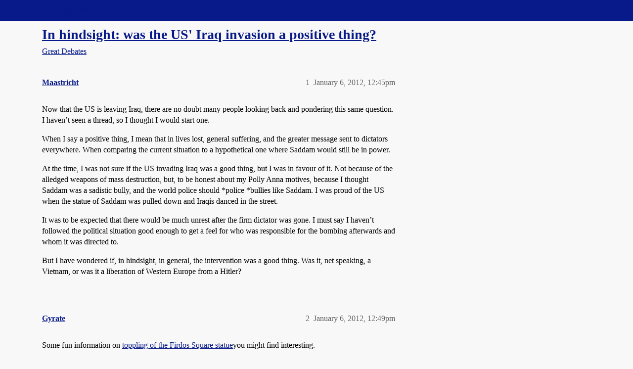

--- FILE ---
content_type: text/html; charset=utf-8
request_url: https://boards.straightdope.com/t/in-hindsight-was-the-us-iraq-invasion-a-positive-thing/608616
body_size: 12157
content:
<!DOCTYPE html>
<html lang="en">
  <head>
    <meta charset="utf-8">
    <title>In hindsight: was the US&#39; Iraq invasion a positive thing? - Great Debates - Straight Dope Message Board</title>
    <meta name="description" content="Now that the US is leaving Iraq, there are no doubt many people looking back and pondering this same question. I haven’t seen a thread, so I thought I would start one. 
When I say a positive thing, I mean that in lives l&amp;hellip;">
    <meta name="generator" content="Discourse 2026.1.0-latest - https://github.com/discourse/discourse version e47c03d223945e2c161e14ba0974f45114ae4ef5">
<link rel="icon" type="image/png" href="https://global.discourse-cdn.com/straightdope/optimized/2X/e/e489c3b7d8fce19c4b355dd4fc3f88cc39c34b87_2_32x32.png">
<link rel="apple-touch-icon" type="image/png" href="https://global.discourse-cdn.com/straightdope/optimized/2X/e/e489c3b7d8fce19c4b355dd4fc3f88cc39c34b87_2_180x180.png">
<meta name="theme-color" media="all" content="#081a8a">

<meta name="color-scheme" content="light">

<meta name="viewport" content="width=device-width, initial-scale=1.0, minimum-scale=1.0, viewport-fit=cover">
<link rel="canonical" href="https://boards.straightdope.com/t/in-hindsight-was-the-us-iraq-invasion-a-positive-thing/608616" />


<link rel="search" type="application/opensearchdescription+xml" href="https://boards.straightdope.com/opensearch.xml" title="Straight Dope Message Board Search">

    
    <link href="https://sea3.discourse-cdn.com/straightdope/stylesheets/color_definitions_straightdope_10_15_c49d2bf3ceea5185f1cec168c915974346b9e312.css?__ws=boards.straightdope.com" media="all" rel="stylesheet" class="light-scheme" data-scheme-id="10"/>

<link href="https://sea3.discourse-cdn.com/straightdope/stylesheets/common_20945ac51bc27d898b7b807533fcd1cb3496a3cf.css?__ws=boards.straightdope.com" media="all" rel="stylesheet" data-target="common"  />

  <link href="https://sea3.discourse-cdn.com/straightdope/stylesheets/mobile_20945ac51bc27d898b7b807533fcd1cb3496a3cf.css?__ws=boards.straightdope.com" media="(max-width: 39.99999rem)" rel="stylesheet" data-target="mobile"  />
  <link href="https://sea3.discourse-cdn.com/straightdope/stylesheets/desktop_20945ac51bc27d898b7b807533fcd1cb3496a3cf.css?__ws=boards.straightdope.com" media="(min-width: 40rem)" rel="stylesheet" data-target="desktop"  />



    <link href="https://sea3.discourse-cdn.com/straightdope/stylesheets/checklist_20945ac51bc27d898b7b807533fcd1cb3496a3cf.css?__ws=boards.straightdope.com" media="all" rel="stylesheet" data-target="checklist"  />
    <link href="https://sea3.discourse-cdn.com/straightdope/stylesheets/discourse-adplugin_20945ac51bc27d898b7b807533fcd1cb3496a3cf.css?__ws=boards.straightdope.com" media="all" rel="stylesheet" data-target="discourse-adplugin"  />
    <link href="https://sea3.discourse-cdn.com/straightdope/stylesheets/discourse-ai_20945ac51bc27d898b7b807533fcd1cb3496a3cf.css?__ws=boards.straightdope.com" media="all" rel="stylesheet" data-target="discourse-ai"  />
    <link href="https://sea3.discourse-cdn.com/straightdope/stylesheets/discourse-akismet_20945ac51bc27d898b7b807533fcd1cb3496a3cf.css?__ws=boards.straightdope.com" media="all" rel="stylesheet" data-target="discourse-akismet"  />
    <link href="https://sea3.discourse-cdn.com/straightdope/stylesheets/discourse-cakeday_20945ac51bc27d898b7b807533fcd1cb3496a3cf.css?__ws=boards.straightdope.com" media="all" rel="stylesheet" data-target="discourse-cakeday"  />
    <link href="https://sea3.discourse-cdn.com/straightdope/stylesheets/discourse-data-explorer_20945ac51bc27d898b7b807533fcd1cb3496a3cf.css?__ws=boards.straightdope.com" media="all" rel="stylesheet" data-target="discourse-data-explorer"  />
    <link href="https://sea3.discourse-cdn.com/straightdope/stylesheets/discourse-details_20945ac51bc27d898b7b807533fcd1cb3496a3cf.css?__ws=boards.straightdope.com" media="all" rel="stylesheet" data-target="discourse-details"  />
    <link href="https://sea3.discourse-cdn.com/straightdope/stylesheets/discourse-github_20945ac51bc27d898b7b807533fcd1cb3496a3cf.css?__ws=boards.straightdope.com" media="all" rel="stylesheet" data-target="discourse-github"  />
    <link href="https://sea3.discourse-cdn.com/straightdope/stylesheets/discourse-lazy-videos_20945ac51bc27d898b7b807533fcd1cb3496a3cf.css?__ws=boards.straightdope.com" media="all" rel="stylesheet" data-target="discourse-lazy-videos"  />
    <link href="https://sea3.discourse-cdn.com/straightdope/stylesheets/discourse-local-dates_20945ac51bc27d898b7b807533fcd1cb3496a3cf.css?__ws=boards.straightdope.com" media="all" rel="stylesheet" data-target="discourse-local-dates"  />
    <link href="https://sea3.discourse-cdn.com/straightdope/stylesheets/discourse-math_20945ac51bc27d898b7b807533fcd1cb3496a3cf.css?__ws=boards.straightdope.com" media="all" rel="stylesheet" data-target="discourse-math"  />
    <link href="https://sea3.discourse-cdn.com/straightdope/stylesheets/discourse-narrative-bot_20945ac51bc27d898b7b807533fcd1cb3496a3cf.css?__ws=boards.straightdope.com" media="all" rel="stylesheet" data-target="discourse-narrative-bot"  />
    <link href="https://sea3.discourse-cdn.com/straightdope/stylesheets/discourse-policy_20945ac51bc27d898b7b807533fcd1cb3496a3cf.css?__ws=boards.straightdope.com" media="all" rel="stylesheet" data-target="discourse-policy"  />
    <link href="https://sea3.discourse-cdn.com/straightdope/stylesheets/discourse-presence_20945ac51bc27d898b7b807533fcd1cb3496a3cf.css?__ws=boards.straightdope.com" media="all" rel="stylesheet" data-target="discourse-presence"  />
    <link href="https://sea3.discourse-cdn.com/straightdope/stylesheets/discourse-solved_20945ac51bc27d898b7b807533fcd1cb3496a3cf.css?__ws=boards.straightdope.com" media="all" rel="stylesheet" data-target="discourse-solved"  />
    <link href="https://sea3.discourse-cdn.com/straightdope/stylesheets/discourse-templates_20945ac51bc27d898b7b807533fcd1cb3496a3cf.css?__ws=boards.straightdope.com" media="all" rel="stylesheet" data-target="discourse-templates"  />
    <link href="https://sea3.discourse-cdn.com/straightdope/stylesheets/discourse-tooltips_20945ac51bc27d898b7b807533fcd1cb3496a3cf.css?__ws=boards.straightdope.com" media="all" rel="stylesheet" data-target="discourse-tooltips"  />
    <link href="https://sea3.discourse-cdn.com/straightdope/stylesheets/discourse-topic-voting_20945ac51bc27d898b7b807533fcd1cb3496a3cf.css?__ws=boards.straightdope.com" media="all" rel="stylesheet" data-target="discourse-topic-voting"  />
    <link href="https://sea3.discourse-cdn.com/straightdope/stylesheets/discourse-user-notes_20945ac51bc27d898b7b807533fcd1cb3496a3cf.css?__ws=boards.straightdope.com" media="all" rel="stylesheet" data-target="discourse-user-notes"  />
    <link href="https://sea3.discourse-cdn.com/straightdope/stylesheets/footnote_20945ac51bc27d898b7b807533fcd1cb3496a3cf.css?__ws=boards.straightdope.com" media="all" rel="stylesheet" data-target="footnote"  />
    <link href="https://sea3.discourse-cdn.com/straightdope/stylesheets/hosted-site_20945ac51bc27d898b7b807533fcd1cb3496a3cf.css?__ws=boards.straightdope.com" media="all" rel="stylesheet" data-target="hosted-site"  />
    <link href="https://sea3.discourse-cdn.com/straightdope/stylesheets/poll_20945ac51bc27d898b7b807533fcd1cb3496a3cf.css?__ws=boards.straightdope.com" media="all" rel="stylesheet" data-target="poll"  />
    <link href="https://sea3.discourse-cdn.com/straightdope/stylesheets/spoiler-alert_20945ac51bc27d898b7b807533fcd1cb3496a3cf.css?__ws=boards.straightdope.com" media="all" rel="stylesheet" data-target="spoiler-alert"  />
    <link href="https://sea3.discourse-cdn.com/straightdope/stylesheets/discourse-ai_mobile_20945ac51bc27d898b7b807533fcd1cb3496a3cf.css?__ws=boards.straightdope.com" media="(max-width: 39.99999rem)" rel="stylesheet" data-target="discourse-ai_mobile"  />
    <link href="https://sea3.discourse-cdn.com/straightdope/stylesheets/discourse-solved_mobile_20945ac51bc27d898b7b807533fcd1cb3496a3cf.css?__ws=boards.straightdope.com" media="(max-width: 39.99999rem)" rel="stylesheet" data-target="discourse-solved_mobile"  />
    <link href="https://sea3.discourse-cdn.com/straightdope/stylesheets/discourse-topic-voting_mobile_20945ac51bc27d898b7b807533fcd1cb3496a3cf.css?__ws=boards.straightdope.com" media="(max-width: 39.99999rem)" rel="stylesheet" data-target="discourse-topic-voting_mobile"  />
    <link href="https://sea3.discourse-cdn.com/straightdope/stylesheets/discourse-ai_desktop_20945ac51bc27d898b7b807533fcd1cb3496a3cf.css?__ws=boards.straightdope.com" media="(min-width: 40rem)" rel="stylesheet" data-target="discourse-ai_desktop"  />
    <link href="https://sea3.discourse-cdn.com/straightdope/stylesheets/discourse-topic-voting_desktop_20945ac51bc27d898b7b807533fcd1cb3496a3cf.css?__ws=boards.straightdope.com" media="(min-width: 40rem)" rel="stylesheet" data-target="discourse-topic-voting_desktop"  />
    <link href="https://sea3.discourse-cdn.com/straightdope/stylesheets/poll_desktop_20945ac51bc27d898b7b807533fcd1cb3496a3cf.css?__ws=boards.straightdope.com" media="(min-width: 40rem)" rel="stylesheet" data-target="poll_desktop"  />

  <link href="https://sea3.discourse-cdn.com/straightdope/stylesheets/common_theme_26_cc3f215ef031f39f52bf546aada6a4938115df9b.css?__ws=boards.straightdope.com" media="all" rel="stylesheet" data-target="common_theme" data-theme-id="26" data-theme-name="custom ads"/>
<link href="https://sea3.discourse-cdn.com/straightdope/stylesheets/common_theme_9_f59defbe2ec1e0c22a3d735c5c1230ee7b5e81b3.css?__ws=boards.straightdope.com" media="all" rel="stylesheet" data-target="common_theme" data-theme-id="9" data-theme-name="custom header links"/>
<link href="https://sea3.discourse-cdn.com/straightdope/stylesheets/common_theme_11_08c9c2a4042b1c5c4425557b2f8924fee216a09c.css?__ws=boards.straightdope.com" media="all" rel="stylesheet" data-target="common_theme" data-theme-id="11" data-theme-name="easy footer"/>
<link href="https://sea3.discourse-cdn.com/straightdope/stylesheets/common_theme_24_85d675762c32bc407bab747f732e48f74a4f3fb3.css?__ws=boards.straightdope.com" media="all" rel="stylesheet" data-target="common_theme" data-theme-id="24" data-theme-name="icon header links"/>
<link href="https://sea3.discourse-cdn.com/straightdope/stylesheets/common_theme_15_392025d12bfe647aa239b94c2b4eea00f310e265.css?__ws=boards.straightdope.com" media="all" rel="stylesheet" data-target="common_theme" data-theme-id="15" data-theme-name="straight dope light"/>
<link href="https://sea3.discourse-cdn.com/straightdope/stylesheets/common_theme_20_2602e30a8c058ae3ede013e880f3b29bfe536866.css?__ws=boards.straightdope.com" media="all" rel="stylesheet" data-target="common_theme" data-theme-id="20" data-theme-name="hide flagging options"/>
    
    <link href="https://sea3.discourse-cdn.com/straightdope/stylesheets/desktop_theme_15_8305076ea3945e06606a88edb82667811ae97564.css?__ws=boards.straightdope.com" media="(min-width: 40rem)" rel="stylesheet" data-target="desktop_theme" data-theme-id="15" data-theme-name="straight dope light"/>

    
<!-- Google Tag Manager -->
<script defer="" src="https://sea3.discourse-cdn.com/straightdope/theme-javascripts/8898f2da089803c5a8a0d5664058b30b6d4944b3.js?__ws=boards.straightdope.com" data-theme-id="12" nonce="OCBMm7ImL5sDsIBPwQbIAySkY"></script>
<!-- End Google Tag Manager -—>
</head>-->
<!-- This is utilized for the custom ads component -->
<script defer="" data-domain="boards.straightdope.com" src="https://www.discourse.org/js/script.outbound-links.tagged-events.js" nonce="OCBMm7ImL5sDsIBPwQbIAySkY"></script>
    <meta id="data-ga-universal-analytics" data-tracking-code="UA-52083976-16" data-json="{&quot;cookieDomain&quot;:&quot;boards.straightdope.com&quot;}" data-auto-link-domains="">

  <script defer src="https://global.discourse-cdn.com/straightdope/assets/google-universal-analytics-v3-b3a99bbc.br.js" data-discourse-entrypoint="google-universal-analytics-v3" nonce="OCBMm7ImL5sDsIBPwQbIAySkY"></script>


        <link rel="alternate nofollow" type="application/rss+xml" title="RSS feed of &#39;In hindsight: was the US&#39; Iraq invasion a positive thing?&#39;" href="https://boards.straightdope.com/t/in-hindsight-was-the-us-iraq-invasion-a-positive-thing/608616.rss" />
    <meta property="og:site_name" content="Straight Dope Message Board" />
<meta property="og:type" content="website" />
<meta name="twitter:card" content="summary" />
<meta name="twitter:image" content="https://global.discourse-cdn.com/straightdope/original/2X/e/e489c3b7d8fce19c4b355dd4fc3f88cc39c34b87.png" />
<meta property="og:image" content="https://global.discourse-cdn.com/straightdope/original/2X/e/e489c3b7d8fce19c4b355dd4fc3f88cc39c34b87.png" />
<meta property="og:url" content="https://boards.straightdope.com/t/in-hindsight-was-the-us-iraq-invasion-a-positive-thing/608616" />
<meta name="twitter:url" content="https://boards.straightdope.com/t/in-hindsight-was-the-us-iraq-invasion-a-positive-thing/608616" />
<meta property="og:title" content="In hindsight: was the US&#39; Iraq invasion a positive thing?" />
<meta name="twitter:title" content="In hindsight: was the US&#39; Iraq invasion a positive thing?" />
<meta property="og:description" content="Now that the US is leaving Iraq, there are no doubt many people looking back and pondering this same question. I haven’t seen a thread, so I thought I would start one.  When I say a positive thing, I mean that in lives lost, general suffering, and the greater message sent to dictators everywhere. When comparing the current situation to a hypothetical one where Saddam would still be in power.  At the time, I was not sure if the US invading Iraq was a good thing, but I was in favour of it. Not bec..." />
<meta name="twitter:description" content="Now that the US is leaving Iraq, there are no doubt many people looking back and pondering this same question. I haven’t seen a thread, so I thought I would start one.  When I say a positive thing, I mean that in lives lost, general suffering, and the greater message sent to dictators everywhere. When comparing the current situation to a hypothetical one where Saddam would still be in power.  At the time, I was not sure if the US invading Iraq was a good thing, but I was in favour of it. Not bec..." />
<meta property="og:article:section" content="Great Debates" />
<meta property="og:article:section:color" content="0088CC" />
<meta property="article:published_time" content="2012-01-06T12:45:05+00:00" />
<meta property="og:ignore_canonical" content="true" />

        <link rel="next" href="/t/in-hindsight-was-the-us-iraq-invasion-a-positive-thing/608616?page=2">

    
  </head>
  <body class="crawler ">
    
    <header>
  <a href="/">Straight Dope Message Board</a>
</header>

    <div id="main-outlet" class="wrap" role="main">
        <div id="topic-title">
    <h1>
      <a href="/t/in-hindsight-was-the-us-iraq-invasion-a-positive-thing/608616">In hindsight: was the US&#39; Iraq invasion a positive thing?</a>
    </h1>

      <div class="topic-category" itemscope itemtype="http://schema.org/BreadcrumbList">
          <span itemprop="itemListElement" itemscope itemtype="http://schema.org/ListItem">
            <a href="/c/great-debates/13" class="badge-wrapper bullet" itemprop="item">
              <span class='badge-category-bg' style='background-color: #0088CC'></span>
              <span class='badge-category clear-badge'>
                <span class='category-name' itemprop='name'>Great Debates</span>
              </span>
            </a>
            <meta itemprop="position" content="1" />
          </span>
      </div>

  </div>

  

    <div itemscope itemtype='http://schema.org/DiscussionForumPosting'>
      <meta itemprop='headline' content='In hindsight: was the US&#39; Iraq invasion a positive thing?'>
      <link itemprop='url' href='https://boards.straightdope.com/t/in-hindsight-was-the-us-iraq-invasion-a-positive-thing/608616'>
      <meta itemprop='datePublished' content='2012-01-06T12:45:05Z'>
        <meta itemprop='articleSection' content='Great Debates'>
      <meta itemprop='keywords' content=''>
      <div itemprop='publisher' itemscope itemtype="http://schema.org/Organization">
        <meta itemprop='name' content='Straight Dope Message Board'>
          <div itemprop='logo' itemscope itemtype="http://schema.org/ImageObject">
            <meta itemprop='url' content='https://global.discourse-cdn.com/straightdope/original/2X/8/869bc1b860d43b6812f2b6372013429a49590e87.jpeg'>
          </div>
      </div>


          <div id='post_1'  class='topic-body crawler-post'>
            <div class='crawler-post-meta'>
              <span class="creator" itemprop="author" itemscope itemtype="http://schema.org/Person">
                <a itemprop="url" rel='nofollow' href='https://boards.straightdope.com/u/Maastricht'><span itemprop='name'>Maastricht</span></a>
                
              </span>

                <link itemprop="mainEntityOfPage" href="https://boards.straightdope.com/t/in-hindsight-was-the-us-iraq-invasion-a-positive-thing/608616">


              <span class="crawler-post-infos">
                  <time  datetime='2012-01-06T12:45:05Z' class='post-time'>
                    January 6, 2012, 12:45pm
                  </time>
                  <meta itemprop='dateModified' content='2012-01-06T12:45:05Z'>
              <span itemprop='position'>1</span>
              </span>
            </div>
            <div class='post' itemprop='text'>
              <p>Now that the US is leaving Iraq, there are no doubt many people looking back and pondering this same question. I haven’t seen a thread, so I thought I would start one.</p>
<p>When I say a positive thing, I mean that in lives lost, general suffering, and the greater message sent to dictators everywhere. When comparing the current situation to a hypothetical one where Saddam would still be in power.</p>
<p>At the time, I was not sure if the US invading Iraq was a good thing, but I was in favour of it. Not because of the alledged weapons of mass destruction, but, to be honest about my Polly Anna motives, because I thought Saddam was a sadistic bully, and the world police should *police *bullies like Saddam. I was proud of the US when the statue of Saddam was pulled down and Iraqis danced in the street.</p>
<p>It was to be expected that there would be much unrest after the firm dictator was gone. I must say I haven’t followed the political situation good enough to get a feel for who was responsible for the bombing afterwards and whom it was directed to.</p>
<p>But I have wondered if, in hindsight, in general, the intervention was a good thing. Was it, net speaking, a Vietnam, or was it a liberation of Western Europe from a Hitler?</p>
            </div>

            <div itemprop="interactionStatistic" itemscope itemtype="http://schema.org/InteractionCounter">
              <meta itemprop="interactionType" content="http://schema.org/LikeAction"/>
              <meta itemprop="userInteractionCount" content="0" />
              <span class='post-likes'></span>
            </div>


            
          </div>
          <div id='post_2' itemprop='comment' itemscope itemtype='http://schema.org/Comment' class='topic-body crawler-post'>
            <div class='crawler-post-meta'>
              <span class="creator" itemprop="author" itemscope itemtype="http://schema.org/Person">
                <a itemprop="url" rel='nofollow' href='https://boards.straightdope.com/u/Gyrate'><span itemprop='name'>Gyrate</span></a>
                
              </span>



              <span class="crawler-post-infos">
                  <time itemprop='datePublished' datetime='2012-01-06T12:49:26Z' class='post-time'>
                    January 6, 2012, 12:49pm
                  </time>
                  <meta itemprop='dateModified' content='2012-01-06T12:49:26Z'>
              <span itemprop='position'>2</span>
              </span>
            </div>
            <div class='post' itemprop='text'>
              <p>Some fun information on <a href="http://en.wikipedia.org/wiki/Firdos_Square_statue_destruction" rel="noopener nofollow ugc">toppling of the Firdos Square statue</a>you might find interesting.</p>
            </div>

            <div itemprop="interactionStatistic" itemscope itemtype="http://schema.org/InteractionCounter">
              <meta itemprop="interactionType" content="http://schema.org/LikeAction"/>
              <meta itemprop="userInteractionCount" content="0" />
              <span class='post-likes'></span>
            </div>


            
          </div>
          <div id='post_3' itemprop='comment' itemscope itemtype='http://schema.org/Comment' class='topic-body crawler-post'>
            <div class='crawler-post-meta'>
              <span class="creator" itemprop="author" itemscope itemtype="http://schema.org/Person">
                <a itemprop="url" rel='nofollow' href='https://boards.straightdope.com/u/samclem'><span itemprop='name'>samclem</span></a>
                
              </span>



              <span class="crawler-post-infos">
                  <time itemprop='datePublished' datetime='2012-01-06T12:52:27Z' class='post-time'>
                    January 6, 2012, 12:52pm
                  </time>
                  <meta itemprop='dateModified' content='2012-01-06T12:52:27Z'>
              <span itemprop='position'>3</span>
              </span>
            </div>
            <div class='post' itemprop='text'>
              <p>Moved from General Questions to Great Debates.</p>
<p><strong>samclem</strong>, Moderator</p>
            </div>

            <div itemprop="interactionStatistic" itemscope itemtype="http://schema.org/InteractionCounter">
              <meta itemprop="interactionType" content="http://schema.org/LikeAction"/>
              <meta itemprop="userInteractionCount" content="0" />
              <span class='post-likes'></span>
            </div>


            
          </div>
          <div id='post_4' itemprop='comment' itemscope itemtype='http://schema.org/Comment' class='topic-body crawler-post'>
            <div class='crawler-post-meta'>
              <span class="creator" itemprop="author" itemscope itemtype="http://schema.org/Person">
                <a itemprop="url" rel='nofollow' href='https://boards.straightdope.com/u/Maastricht'><span itemprop='name'>Maastricht</span></a>
                
              </span>



              <span class="crawler-post-infos">
                  <time itemprop='datePublished' datetime='2012-01-06T13:17:01Z' class='post-time'>
                    January 6, 2012,  1:17pm
                  </time>
                  <meta itemprop='dateModified' content='2012-01-06T13:17:01Z'>
              <span itemprop='position'>4</span>
              </span>
            </div>
            <div class='post' itemprop='text'>
              <p>The Wikipage on Saddam lists</p>
<aside class="quote no-group">
<blockquote>
<p>The New York Times described in its obituary how Saddam “murdered as many as a million of his people, many with poison gas. He tortured, maimed and imprisoned countless more. His unprovoked invasion of Iran is estimated to have left another million people dead. His seizure of Kuwait threw the Middle East into crisis. More insidious, arguably, was the psychological damage he inflicted on his own land. Hussein created a nation of informants — friends on friends, circles within circles — making an entire population complicit in his rule”.[28] Others have estimated 800,000 deaths caused by Saddam not counting the Iran-Iraq war.[29] Estimates as to the number of Iraqis executed by Saddam’s regime vary from 300–500,000[30] to over 600,000,[31] estimates as to the number of Kurds he massacred vary from 70,000 to 300,000,[32] and estimates as to the number killed in the put-down of the 1991 rebellion vary from 60,000[33] to 200,000.[31] Estimates for the number of dead in the Iran-Iraq war range upwards from 300,000.[34]</p>
</blockquote>
</aside>
<p>So if Saddam was, directly or indirectly, during his regime responsible for around 2 million people, and the war so far has cost upwards from .3 million lives on all sides, then I’d say removing Saddam is still a clearly net good thing. But it all depends on if the leader to replace Saddam will have a lower death toll then Saddam and his sons and clique would have had, had they stayed in power.</p>
            </div>

            <div itemprop="interactionStatistic" itemscope itemtype="http://schema.org/InteractionCounter">
              <meta itemprop="interactionType" content="http://schema.org/LikeAction"/>
              <meta itemprop="userInteractionCount" content="0" />
              <span class='post-likes'></span>
            </div>


            
          </div>
          <div id='post_5' itemprop='comment' itemscope itemtype='http://schema.org/Comment' class='topic-body crawler-post'>
            <div class='crawler-post-meta'>
              <span class="creator" itemprop="author" itemscope itemtype="http://schema.org/Person">
                <a itemprop="url" rel='nofollow' href='https://boards.straightdope.com/u/Der_Trihs'><span itemprop='name'>Der_Trihs</span></a>
                
              </span>



              <span class="crawler-post-infos">
                  <time itemprop='datePublished' datetime='2012-01-06T13:30:34Z' class='post-time'>
                    January 6, 2012,  1:30pm
                  </time>
                  <meta itemprop='dateModified' content='2012-01-06T13:30:34Z'>
              <span itemprop='position'>5</span>
              </span>
            </div>
            <div class='post' itemprop='text'>
              <aside class="quote group-Charter_Member" data-username="Maastricht" data-post="4" data-topic="608616">
<div class="title">
<div class="quote-controls"></div>
<img alt="" width="24" height="24" src="https://avatars.discourse-cdn.com/v4/letter/m/a88e57/48.png" class="avatar"> Maastricht:</div>
<blockquote>
<p>So if Saddam was, directly or indirectly, during his regime responsible for around 2 million people, and the war so far has cost upwards from .3 million lives on all sides, then I’d say removing Saddam is still a clearly net good thing.</p>
</blockquote>
</aside>
<p>Not a good comparison, given how much longer Saddam was in power and given how much damage the war and occupation did to the country beyond killing people. Nor do I see that the Iraqi people have benefited from the removal of Saddam; most are worse off.</p>
<p>And given that the NYT lied for Bush to help the war start, I wouldn’t trust their word on the matter.</p>
            </div>

            <div itemprop="interactionStatistic" itemscope itemtype="http://schema.org/InteractionCounter">
              <meta itemprop="interactionType" content="http://schema.org/LikeAction"/>
              <meta itemprop="userInteractionCount" content="0" />
              <span class='post-likes'></span>
            </div>


            
          </div>
          <div id='post_6' itemprop='comment' itemscope itemtype='http://schema.org/Comment' class='topic-body crawler-post'>
            <div class='crawler-post-meta'>
              <span class="creator" itemprop="author" itemscope itemtype="http://schema.org/Person">
                <a itemprop="url" rel='nofollow' href='https://boards.straightdope.com/u/Dr.Colossus'><span itemprop='name'>Dr.Colossus</span></a>
                
              </span>



              <span class="crawler-post-infos">
                  <time itemprop='datePublished' datetime='2012-01-06T13:32:53Z' class='post-time'>
                    January 6, 2012,  1:32pm
                  </time>
                  <meta itemprop='dateModified' content='2012-01-06T13:32:53Z'>
              <span itemprop='position'>6</span>
              </span>
            </div>
            <div class='post' itemprop='text'>
              <p>i just posted a great deal touching on the reality of the iraq war <a href="http://boards.straightdope.com/sdmb/showthread.php?t=637373">here</a>. I would encourage you to read through it.</p>
<p>also, watch No End in Sight.</p>
<p>short answe: no. We went and screwed up an extremely screwed up place, which I can’t imagine is easy to do.</p>
<p>the war was built on what has been proven beyond debate falsified intelligence by a group of people that can either be considered conspirators or simply criminally negligent.</p>
<p>most of the pre-war fudged data was provided by Chalabi, who had his own political agenda and who has since been indicted for criminal wrongdoing on a massive scale. He was an exiled iraqi national who was poised to take over as PM of Iraq as soon as we deposed Saddam. A lot of the falsified intelligence came from his sources, and a lot of this data was considered extremely dubious by high ranking officials (most of whom were ignored or, in many cases, fired).</p>
<p>So basically from the start we embarked on a bogus journey with a lot of clandestine ulterior motives–motives we’re left to speculate on…<br>
Granted, there is a positive humanitarian aspect, but even arm-chair level researching will immediately provid you with prove we didn’t care about the people or their well-being as a first-tier priority. We did not institute an interim government nor did we provide enough intitial ground troops to propperly secure Baghdad.  Many of these failings were not just foreseeable but were actually addressed by various members of the administration. Again, these people were ignored or in some cases fired.</p>
<p>The people who were initially put in charge of the transitional occupation of Iraq (ORHA) had policies that would have made the nation stable and could have potentially prevented the entire insurgency. However, before they could do anything effective, Bremmer took over, dismantled ORHA and started the CPA. Most of these decisions involve Condi, Bremmer, Rumsfeld, Powell and Cheney. Even Bush was out of the loop on many matters.</p>
<p>Under Bremmer’s immediate control,  several sweeping decisions were instituted that shoved Iraq into a quickly spiraling hell.<br>
We did nothing to secure cultural heritages (such as the national library or national museum) nor did we do anything to stop the widespread and severe looting.<br>
Pleas for US intervention went unheeded. Martial law was not instituted until things were an absurd mess way, way too late.<br>
Bremmer’s edict to deBa’athicate Iraq virtually dismantled the entire infastructure of the nation. Teachers, Doctors, officials, municipal employees–all were rendered immediately unemployed.</p>
<p>And finally, we not only allowed Moqtada Al Sadr to seize power after we ousted Saddam, but have allowed him and his army to become a viable (and now legitimate) political entity who openly hates America as much as Saddam–if not more. He already is, and will continue to grow to be a bigger problem than Saddam ever was.</p>
<p>It is important to note that the immediate result of Saddam being removed from power was the sectarian war that broke out between the Shi’a and Sunni. Saddam was hated by the Shi’a as they were persecuted under his dictatorship. The second they were free of it, they turned violent against all the Sunni (who no longer had political protection).</p>
<p>My point is–it’s a civil conflict, a relious, ideological battle that America cannot win. Especially through force.</p>
<p>When you add up the entire cost of all that has happened–the loss of american troop lives, the lost of american contractors, the fact more Iraqi civilians were killed than military or paramilitary (something along the lines of 2/3rds all iraqi deaths were civilians. not civilian insurgents, but honest-to-goodness innocent bystanders), the loss of infastructure, the loss of cultural heritage (7000 years of artifacts were looted or destroyed), the financial cost here and abroad, the geopolitical strife, and the loss of  America’s integrity on the world-scale—no.<br>
not at all worth it.</p>
<p>Look how differently things could have been handled. Saddam was hated by the Shi’a majority. There’s basically no different polical climate in pre-war Iraq than in Egypt during their revolution last year, or Libya, or elsewhere.<br>
Strategic strikes could have destroyed Saddam much the same as stricks on Gadaffi all without a quagmire of a groundwar.</p>
<p>If we wanted to honestly support the people of Iraq by helping them dispose of a horrible dictator, we could have done so in the same manner as Libya or Egypt or Somalia or Yemen.</p>
            </div>

            <div itemprop="interactionStatistic" itemscope itemtype="http://schema.org/InteractionCounter">
              <meta itemprop="interactionType" content="http://schema.org/LikeAction"/>
              <meta itemprop="userInteractionCount" content="0" />
              <span class='post-likes'></span>
            </div>


            
          </div>
          <div id='post_7' itemprop='comment' itemscope itemtype='http://schema.org/Comment' class='topic-body crawler-post'>
            <div class='crawler-post-meta'>
              <span class="creator" itemprop="author" itemscope itemtype="http://schema.org/Person">
                <a itemprop="url" rel='nofollow' href='https://boards.straightdope.com/u/septimus'><span itemprop='name'>septimus</span></a>
                
              </span>



              <span class="crawler-post-infos">
                  <time itemprop='datePublished' datetime='2012-01-06T13:34:58Z' class='post-time'>
                    January 6, 2012,  1:34pm
                  </time>
                  <meta itemprop='dateModified' content='2012-01-06T13:34:58Z'>
              <span itemprop='position'>7</span>
              </span>
            </div>
            <div class='post' itemprop='text'>
              <aside class="quote group-Charter_Member" data-username="Maastricht" data-post="4" data-topic="608616">
<div class="title">
<div class="quote-controls"></div>
<img alt="" width="24" height="24" src="https://avatars.discourse-cdn.com/v4/letter/m/a88e57/48.png" class="avatar"> Maastricht:</div>
<blockquote>
<p>So if Saddam was, directly or indirectly, during his regime responsible for around 2 million people, and the war so far has cost upwards from .3 million lives on all sides, then I’d say removing Saddam is still a clearly net good thing. But it all depends on if the leader to replace Saddam will have a lower death toll then Saddam and his sons and clique would have had, had they stayed in power.</p>
</blockquote>
</aside>
<p>It sounds like you’re trying to set up a calculus of badness, perhaps approximated by number of deaths or amount of suffering.  But be aware that many of the deaths attributed to Saddam are from the 1980’s (when he was allied with Cheney-Rumsfeld) and the early 1990’s.  By 2000, much of the actual suffering in Iraq can instead be attributed to U.S./U.N. sanctions.</p>
<p>You may also be under-estimating suffering caused by the 2002-2011 War, when cultural losses, dislocations, and ongoing instabilities are considered.</p>
<p>This is not to dispute that Saddam and his sons were despicable.  One cannot condone Uday Hussein, who raped anything moving in Baghdad that looked good;  but if badness is given a simple numeric basis, the rape victims of Uday are few in number.</p>
            </div>

            <div itemprop="interactionStatistic" itemscope itemtype="http://schema.org/InteractionCounter">
              <meta itemprop="interactionType" content="http://schema.org/LikeAction"/>
              <meta itemprop="userInteractionCount" content="0" />
              <span class='post-likes'></span>
            </div>


            
          </div>
          <div id='post_8' itemprop='comment' itemscope itemtype='http://schema.org/Comment' class='topic-body crawler-post'>
            <div class='crawler-post-meta'>
              <span class="creator" itemprop="author" itemscope itemtype="http://schema.org/Person">
                <a itemprop="url" rel='nofollow' href='https://boards.straightdope.com/u/John_Mace'><span itemprop='name'>John_Mace</span></a>
                
              </span>



              <span class="crawler-post-infos">
                  <time itemprop='datePublished' datetime='2012-01-06T13:35:52Z' class='post-time'>
                    January 6, 2012,  1:35pm
                  </time>
                  <meta itemprop='dateModified' content='2012-01-06T13:35:52Z'>
              <span itemprop='position'>8</span>
              </span>
            </div>
            <div class='post' itemprop='text'>
              <aside class="quote group-Registered" data-username="Gyrate" data-post="2" data-topic="608616">
<div class="title">
<div class="quote-controls"></div>
<img alt="" width="24" height="24" src="https://sea3.discourse-cdn.com/straightdope/user_avatar/boards.straightdope.com/gyrate/48/3588_2.png" class="avatar"> Gyrate:</div>
<blockquote>
<p>Some fun information on <a href="http://en.wikipedia.org/wiki/Firdos_Square_statue_destruction" rel="noopener nofollow ugc">toppling of the Firdos Square statue</a>you might find interesting.</p>
</blockquote>
</aside>
<p>Meh.  I think it’s safe to say that the those Iraqis were glad SH was gone, and that their anger at him was real.  That’s all that really matters.</p>
<p>As for the OP… I don’t think so.  SH, the dictator, was being managed.  We had him in a box, and he wasn’t even capable of operating effectively in most of his country (ie, the No Fly Zone).  And I don’t think you can tie the events of the Arab Spring to the invasion of Iraq.  Too far removed in time and space.</p>
<p>I hate to sound so ethno-centric, but I don’t think it was worth even one American life to get rid of SH.  Only the citizens of a country can make the decision whether or not to revolt.</p>
            </div>

            <div itemprop="interactionStatistic" itemscope itemtype="http://schema.org/InteractionCounter">
              <meta itemprop="interactionType" content="http://schema.org/LikeAction"/>
              <meta itemprop="userInteractionCount" content="0" />
              <span class='post-likes'></span>
            </div>


            
          </div>
          <div id='post_9' itemprop='comment' itemscope itemtype='http://schema.org/Comment' class='topic-body crawler-post'>
            <div class='crawler-post-meta'>
              <span class="creator" itemprop="author" itemscope itemtype="http://schema.org/Person">
                <a itemprop="url" rel='nofollow' href='https://boards.straightdope.com/u/Dr.Colossus'><span itemprop='name'>Dr.Colossus</span></a>
                
              </span>



              <span class="crawler-post-infos">
                  <time itemprop='datePublished' datetime='2012-01-06T13:40:17Z' class='post-time'>
                    January 6, 2012,  1:40pm
                  </time>
                  <meta itemprop='dateModified' content='2012-01-06T13:40:17Z'>
              <span itemprop='position'>9</span>
              </span>
            </div>
            <div class='post' itemprop='text'>
              <p>*strike (not ‘strick’)</p>
            </div>

            <div itemprop="interactionStatistic" itemscope itemtype="http://schema.org/InteractionCounter">
              <meta itemprop="interactionType" content="http://schema.org/LikeAction"/>
              <meta itemprop="userInteractionCount" content="0" />
              <span class='post-likes'></span>
            </div>


            
          </div>
          <div id='post_10' itemprop='comment' itemscope itemtype='http://schema.org/Comment' class='topic-body crawler-post'>
            <div class='crawler-post-meta'>
              <span class="creator" itemprop="author" itemscope itemtype="http://schema.org/Person">
                <a itemprop="url" rel='nofollow' href='https://boards.straightdope.com/u/Tom_Tildrum'><span itemprop='name'>Tom_Tildrum</span></a>
                
              </span>



              <span class="crawler-post-infos">
                  <time itemprop='datePublished' datetime='2012-01-06T14:49:26Z' class='post-time'>
                    January 6, 2012,  2:49pm
                  </time>
                  <meta itemprop='dateModified' content='2012-01-06T14:49:26Z'>
              <span itemprop='position'>10</span>
              </span>
            </div>
            <div class='post' itemprop='text'>
              <p>At the risk of sounding a bit cold, the people already killed by Saddam were a sunk cost.  To me, he relevant question was whether he was a continuing danger for future such massacres, and as John Mace points out, he had been effectively prevented from doing so.  He wouldn’t have been able to go after the Kurds again.</p>
<p>And I agree with <strong>dontbesojumpy</strong> about the postwar disasters.  Even if one were able to justify the initial decision to go to war, the failure to plan for and ensure postwar security destroyed the legitimacy of the whole endeavor.</p>
            </div>

            <div itemprop="interactionStatistic" itemscope itemtype="http://schema.org/InteractionCounter">
              <meta itemprop="interactionType" content="http://schema.org/LikeAction"/>
              <meta itemprop="userInteractionCount" content="0" />
              <span class='post-likes'></span>
            </div>


            
          </div>
          <div id='post_11' itemprop='comment' itemscope itemtype='http://schema.org/Comment' class='topic-body crawler-post'>
            <div class='crawler-post-meta'>
              <span class="creator" itemprop="author" itemscope itemtype="http://schema.org/Person">
                <a itemprop="url" rel='nofollow' href='https://boards.straightdope.com/u/Sitnam'><span itemprop='name'>Sitnam</span></a>
                
              </span>



              <span class="crawler-post-infos">
                  <time itemprop='datePublished' datetime='2012-01-06T14:52:18Z' class='post-time'>
                    January 6, 2012,  2:52pm
                  </time>
                  <meta itemprop='dateModified' content='2012-01-06T14:52:18Z'>
              <span itemprop='position'>11</span>
              </span>
            </div>
            <div class='post' itemprop='text'>
              <aside class="quote group-Charter_Member" data-username="Maastricht" data-post="1" data-topic="608616">
<div class="title">
<div class="quote-controls"></div>
<img alt="" width="24" height="24" src="https://avatars.discourse-cdn.com/v4/letter/m/a88e57/48.png" class="avatar"> Maastricht:</div>
<blockquote>
<p>But I have wondered if, in hindsight, in general, the intervention was a good thing. Was it, net speaking, a Vietnam, or was it a liberation of Western Europe from a Hitler?</p>
</blockquote>
</aside>
<p>Nazi Germany represented a grave threat to the United States, that conflict would have be worthwhile if we had suffered 20 times the casualties we did.  Vietnam and Iraq did not, therefore, it’s difficult to justify even one American life lost in those conflicts.</p>
            </div>

            <div itemprop="interactionStatistic" itemscope itemtype="http://schema.org/InteractionCounter">
              <meta itemprop="interactionType" content="http://schema.org/LikeAction"/>
              <meta itemprop="userInteractionCount" content="0" />
              <span class='post-likes'></span>
            </div>


            
          </div>
          <div id='post_12' itemprop='comment' itemscope itemtype='http://schema.org/Comment' class='topic-body crawler-post'>
            <div class='crawler-post-meta'>
              <span class="creator" itemprop="author" itemscope itemtype="http://schema.org/Person">
                <a itemprop="url" rel='nofollow' href='https://boards.straightdope.com/u/John_Mace'><span itemprop='name'>John_Mace</span></a>
                
              </span>



              <span class="crawler-post-infos">
                  <time itemprop='datePublished' datetime='2012-01-06T14:59:15Z' class='post-time'>
                    January 6, 2012,  2:59pm
                  </time>
                  <meta itemprop='dateModified' content='2012-01-06T14:59:15Z'>
              <span itemprop='position'>12</span>
              </span>
            </div>
            <div class='post' itemprop='text'>
              <p>Also, keep in mind that the US did not enter WWII to help liberate Europe.  We entered the war because we were bombed by Japan and Germany declared war on us.  Had we wanted to liberate Europe, we would have entered freely a lot earlier.</p>
<p>Not sure that is central to the argument, but let’s keep the facts straight.</p>
            </div>

            <div itemprop="interactionStatistic" itemscope itemtype="http://schema.org/InteractionCounter">
              <meta itemprop="interactionType" content="http://schema.org/LikeAction"/>
              <meta itemprop="userInteractionCount" content="0" />
              <span class='post-likes'></span>
            </div>


            
          </div>
          <div id='post_13' itemprop='comment' itemscope itemtype='http://schema.org/Comment' class='topic-body crawler-post'>
            <div class='crawler-post-meta'>
              <span class="creator" itemprop="author" itemscope itemtype="http://schema.org/Person">
                <a itemprop="url" rel='nofollow' href='https://boards.straightdope.com/u/Maastricht'><span itemprop='name'>Maastricht</span></a>
                
              </span>



              <span class="crawler-post-infos">
                  <time itemprop='datePublished' datetime='2012-01-06T15:37:40Z' class='post-time'>
                    January 6, 2012,  3:37pm
                  </time>
                  <meta itemprop='dateModified' content='2012-01-06T15:37:40Z'>
              <span itemprop='position'>13</span>
              </span>
            </div>
            <div class='post' itemprop='text'>
              <p>Thanks **dontbesojumpy **for that excellent summary.</p>
<p>Also, a good point by <strong>septimus</strong> that a lot of Saddams earlier crimes against his people was done while the US stood by, or was a contributing factor.  I can only hope that the lesson learned here and from similar cases (Afghanistan) is for the UN or US not to encourage, meddle or prolong internal conflict in another country, even if it seemed a good idea at the time.</p>
<aside class="quote group-Charter_Member" data-username="Tom_Tildrum" data-post="10" data-topic="608616">
<div class="title">
<div class="quote-controls"></div>
<img alt="" width="24" height="24" src="https://avatars.discourse-cdn.com/v4/letter/t/e95f7d/48.png" class="avatar"> Tom_Tildrum:</div>
<blockquote>
<p>At the risk of sounding a bit cold, the people already killed by Saddam were a sunk cost.  To me, he relevant question was whether he was a continuing danger for future such massacres, and as <strong>John Mace</strong> points out, he had been effectively prevented from doing so.  He wouldn’t have been able to go after the Kurds again.</p>
</blockquote>
</aside>
<p>Correct, but the containment of Saddam hurt the common Iraqi much more then it hurt Saddams’ inner circle. But at that point the regime had terrorized people enough to get by on less weapons and less hi-tech ones.  The only good thing the containment did was restrict the regime’s access to weapons, and so restrict the incidence of larger scale fights.</p>
            </div>

            <div itemprop="interactionStatistic" itemscope itemtype="http://schema.org/InteractionCounter">
              <meta itemprop="interactionType" content="http://schema.org/LikeAction"/>
              <meta itemprop="userInteractionCount" content="0" />
              <span class='post-likes'></span>
            </div>


            
          </div>
          <div id='post_14' itemprop='comment' itemscope itemtype='http://schema.org/Comment' class='topic-body crawler-post'>
            <div class='crawler-post-meta'>
              <span class="creator" itemprop="author" itemscope itemtype="http://schema.org/Person">
                <a itemprop="url" rel='nofollow' href='https://boards.straightdope.com/u/XT'><span itemprop='name'>XT</span></a>
                
              </span>



              <span class="crawler-post-infos">
                  <time itemprop='datePublished' datetime='2012-01-06T15:47:40Z' class='post-time'>
                    January 6, 2012,  3:47pm
                  </time>
                  <meta itemprop='dateModified' content='2012-01-06T15:47:40Z'>
              <span itemprop='position'>14</span>
              </span>
            </div>
            <div class='post' itemprop='text'>
              <p>[QUOTE=John Mace]<br>
Also, keep in mind that the US did not enter WWII to help liberate Europe. We entered the war because we were bombed by Japan and Germany declared war on us. Had we wanted to liberate Europe, we would have entered freely a lot earlier.</p>
<p>Not sure that is central to the argument, but let’s keep the facts straight.<br>
[/QUOTE]</p>
<p>We entered the war because Japan attacked us and German declared war on us, but we were already in a covert war with Germany before this, we were already supplying huge amounts of materials to the allies, and once we did enter the war we were persuaded by those allies to make Europe and the liberation of Europe and the destruction of Germany our primary focus, despite the fact that it was Japan who had attacked us and done us the most harm.  The fact we didn’t enter earlier (why should we have?  It wasn’t our war) doesn’t discount the fact that when we did the goal was certainly to liberate Europe and destroy Germany, and that we did this despite the fact that from our own perspective Japan was the one who had attacked us and done us the most harm.</p>
<p>Just to keep the facts straight.<br>
As to the OP, I’m just going to agree with the majority on this one…overall I don’t think that the US invasion of Iraq was a positive thing.  It had positive aspects, and the US was able to get out of there with some sort of Iraq still standing, but as others have said we had SH contained, just like we have the various mad men in North Korea contained.  Eventually they will wither on the vine, IMHO, and when that happens they will have to pay the piper…much like the Libyans finally had to pay when the Kaddaffi Duck finally went tits up.  But that should come from within, not be imposed from outside.  We can HELP, as we did in Libya, but it needs to come from the people of the nation in question.</p>
<p>-XT</p>
            </div>

            <div itemprop="interactionStatistic" itemscope itemtype="http://schema.org/InteractionCounter">
              <meta itemprop="interactionType" content="http://schema.org/LikeAction"/>
              <meta itemprop="userInteractionCount" content="0" />
              <span class='post-likes'></span>
            </div>


            
          </div>
          <div id='post_15' itemprop='comment' itemscope itemtype='http://schema.org/Comment' class='topic-body crawler-post'>
            <div class='crawler-post-meta'>
              <span class="creator" itemprop="author" itemscope itemtype="http://schema.org/Person">
                <a itemprop="url" rel='nofollow' href='https://boards.straightdope.com/u/IMfez'><span itemprop='name'>IMfez</span></a>
                
              </span>



              <span class="crawler-post-infos">
                  <time itemprop='datePublished' datetime='2012-01-06T16:09:03Z' class='post-time'>
                    January 6, 2012,  4:09pm
                  </time>
                  <meta itemprop='dateModified' content='2012-01-06T16:09:03Z'>
              <span itemprop='position'>15</span>
              </span>
            </div>
            <div class='post' itemprop='text'>
              <p>On a long term time scale, say 50+ years, I think the changes to Iraq’s government will eventually be a net positive, although it is harder to judge on now or for the next 10 years or so given the new government’s instability</p>
            </div>

            <div itemprop="interactionStatistic" itemscope itemtype="http://schema.org/InteractionCounter">
              <meta itemprop="interactionType" content="http://schema.org/LikeAction"/>
              <meta itemprop="userInteractionCount" content="0" />
              <span class='post-likes'></span>
            </div>


            
          </div>
          <div id='post_16' itemprop='comment' itemscope itemtype='http://schema.org/Comment' class='topic-body crawler-post'>
            <div class='crawler-post-meta'>
              <span class="creator" itemprop="author" itemscope itemtype="http://schema.org/Person">
                <a itemprop="url" rel='nofollow' href='https://boards.straightdope.com/u/John_Mace'><span itemprop='name'>John_Mace</span></a>
                
              </span>



              <span class="crawler-post-infos">
                  <time itemprop='datePublished' datetime='2012-01-06T16:27:40Z' class='post-time'>
                    January 6, 2012,  4:27pm
                  </time>
                  <meta itemprop='dateModified' content='2012-01-06T16:27:40Z'>
              <span itemprop='position'>16</span>
              </span>
            </div>
            <div class='post' itemprop='text'>
              <aside class="quote no-group quote-modified" data-username="xtisme" data-post="14" data-topic="608616">
<div class="title">
<div class="quote-controls"></div>
 xtisme:</div>
<blockquote>
<p>We entered the war because Japan attacked us and German declared war on us, but we were already in a covert war with Germany before this, we were already supplying huge amounts of materials to the allies, and once we did enter the war we were persuaded by those allies to make Europe and the liberation of Europe and the destruction of Germany our primary focus, despite the fact that it was Japan who had attacked us and done us the most harm.  The fact we didn’t enter earlier (why should we have?  It wasn’t our war) doesn’t discount the fact that when we did the goal was certainly to liberate Europe and destroy Germany, and that we did this despite the fact that from our own perspective Japan was the one who had attacked us and done us the most harm.</p>
<p>Just to keep the facts straight.<br>
-XT</p>
</blockquote>
</aside>
<p>True.  But the comparison still fails since Iraq did not attack us or declare war on us.  We could supply the Kurds and Shi’a with all sorts of “lend lease” equipment, and it would have been a whole different story.</p>
            </div>

            <div itemprop="interactionStatistic" itemscope itemtype="http://schema.org/InteractionCounter">
              <meta itemprop="interactionType" content="http://schema.org/LikeAction"/>
              <meta itemprop="userInteractionCount" content="0" />
              <span class='post-likes'></span>
            </div>


            
          </div>
          <div id='post_17' itemprop='comment' itemscope itemtype='http://schema.org/Comment' class='topic-body crawler-post'>
            <div class='crawler-post-meta'>
              <span class="creator" itemprop="author" itemscope itemtype="http://schema.org/Person">
                <a itemprop="url" rel='nofollow' href='https://boards.straightdope.com/u/Simplicio'><span itemprop='name'>Simplicio</span></a>
                
              </span>



              <span class="crawler-post-infos">
                  <time itemprop='datePublished' datetime='2012-01-06T17:04:36Z' class='post-time'>
                    January 6, 2012,  5:04pm
                  </time>
                  <meta itemprop='dateModified' content='2012-01-06T17:04:36Z'>
              <span itemprop='position'>17</span>
              </span>
            </div>
            <div class='post' itemprop='text'>
              <aside class="quote group-Registered" data-username="IMfez" data-post="15" data-topic="608616">
<div class="title">
<div class="quote-controls"></div>
<img alt="" width="24" height="24" src="https://avatars.discourse-cdn.com/v4/letter/i/f07891/48.png" class="avatar"> IMfez:</div>
<blockquote>
<p>On a long term time scale, say 50+ years, I think the changes to Iraq’s government will eventually be a net positive, although it is harder to judge on now or for the next 10 years or so given the new government’s instability</p>
</blockquote>
</aside>
<p>Saddam wasn’t going to live 50+ years anyways though.  Even if Iraq is a stable democracy in that timeframe, I think it will be pretty hard to say that an invasion fifty years in the past was responsible.</p>
            </div>

            <div itemprop="interactionStatistic" itemscope itemtype="http://schema.org/InteractionCounter">
              <meta itemprop="interactionType" content="http://schema.org/LikeAction"/>
              <meta itemprop="userInteractionCount" content="0" />
              <span class='post-likes'></span>
            </div>


            
          </div>
          <div id='post_18' itemprop='comment' itemscope itemtype='http://schema.org/Comment' class='topic-body crawler-post'>
            <div class='crawler-post-meta'>
              <span class="creator" itemprop="author" itemscope itemtype="http://schema.org/Person">
                <a itemprop="url" rel='nofollow' href='https://boards.straightdope.com/u/puddleglum'><span itemprop='name'>puddleglum</span></a>
                
              </span>



              <span class="crawler-post-infos">
                  <time itemprop='datePublished' datetime='2012-01-06T17:54:54Z' class='post-time'>
                    January 6, 2012,  5:54pm
                  </time>
                  <meta itemprop='dateModified' content='2012-01-06T17:54:54Z'>
              <span itemprop='position'>18</span>
              </span>
            </div>
            <div class='post' itemprop='text'>
              <aside class="quote group-Charter_Member" data-username="Tom_Tildrum" data-post="10" data-topic="608616">
<div class="title">
<div class="quote-controls"></div>
<img alt="" width="24" height="24" src="https://avatars.discourse-cdn.com/v4/letter/t/e95f7d/48.png" class="avatar"> Tom_Tildrum:</div>
<blockquote>
<p>At the risk of sounding a bit cold, the people already killed by Saddam were a sunk cost.  To me, he relevant question was whether he was a continuing danger for future such massacres, and as John Mace points out, he had been effectively prevented from doing so.  He wouldn’t have been able to go after the Kurds again.</p>
</blockquote>
</aside>
<p>He had temporarily been prevented from such future massacres. If we had not invaded and instead held to the status quo we would have had to enforce the no fly zone and sanctions. It was bandied about by those who opposed sanctions that they were causing the death of fifty thousand Iraqis per month before the war. So the price to factor in is not just the potential for future wars and massacres but the cost of keeping an entire nation impoverished in order to keep Saddam from rearming. He could have reigned another ten years and then turned power over to one of his sons. The toll from sanctions could have run into the millions of casualties. That assumes you have the international will to keep the sanctions going. If you do not then Saddam has won a great victory over the west and is free to massacre as much as he wants. War, victorious Saddam, or sanctions were all bad options, there is no way to know which was the least bad option. Things seem to be going pretty well in Iraq at the moment but that could change at any time.</p>
            </div>

            <div itemprop="interactionStatistic" itemscope itemtype="http://schema.org/InteractionCounter">
              <meta itemprop="interactionType" content="http://schema.org/LikeAction"/>
              <meta itemprop="userInteractionCount" content="0" />
              <span class='post-likes'></span>
            </div>


            
          </div>
          <div id='post_19' itemprop='comment' itemscope itemtype='http://schema.org/Comment' class='topic-body crawler-post'>
            <div class='crawler-post-meta'>
              <span class="creator" itemprop="author" itemscope itemtype="http://schema.org/Person">
                <a itemprop="url" rel='nofollow' href='https://boards.straightdope.com/u/XT'><span itemprop='name'>XT</span></a>
                
              </span>



              <span class="crawler-post-infos">
                  <time itemprop='datePublished' datetime='2012-01-06T18:01:40Z' class='post-time'>
                    January 6, 2012,  6:01pm
                  </time>
                  <meta itemprop='dateModified' content='2012-01-06T18:01:40Z'>
              <span itemprop='position'>19</span>
              </span>
            </div>
            <div class='post' itemprop='text'>
              <p>[QUOTE=John Mace]<br>
True. But the comparison still fails since Iraq did not attack us or declare war on us. We could supply the Kurds and Shi’a with all sorts of “lend lease” equipment, and it would have been a whole different story.<br>
[/QUOTE]</p>
<p>Oh, I don’t disagree with you there…I see no comparison between WWII and Iraq.</p>
<p>-XT</p>
            </div>

            <div itemprop="interactionStatistic" itemscope itemtype="http://schema.org/InteractionCounter">
              <meta itemprop="interactionType" content="http://schema.org/LikeAction"/>
              <meta itemprop="userInteractionCount" content="0" />
              <span class='post-likes'></span>
            </div>


            
          </div>
          <div id='post_20' itemprop='comment' itemscope itemtype='http://schema.org/Comment' class='topic-body crawler-post'>
            <div class='crawler-post-meta'>
              <span class="creator" itemprop="author" itemscope itemtype="http://schema.org/Person">
                <a itemprop="url" rel='nofollow' href='https://boards.straightdope.com/u/AK84'><span itemprop='name'>AK84</span></a>
                
              </span>



              <span class="crawler-post-infos">
                  <time itemprop='datePublished' datetime='2012-01-06T18:04:07Z' class='post-time'>
                    January 6, 2012,  6:04pm
                  </time>
                  <meta itemprop='dateModified' content='2012-01-06T18:04:07Z'>
              <span itemprop='position'>20</span>
              </span>
            </div>
            <div class='post' itemprop='text'>
              <aside class="quote group-Charter_Member quote-modified" data-username="Maastricht" data-post="1" data-topic="608616">
<div class="title">
<div class="quote-controls"></div>
<img alt="" width="24" height="24" src="https://avatars.discourse-cdn.com/v4/letter/m/a88e57/48.png" class="avatar"> Maastricht:</div>
<blockquote>
<p>At the time, I was not sure if the US invading Iraq was a good thing, **<em>but I was in favour of it. Not because of the alledged weapons of mass destruction, but, to be honest about my Polly Anna motives, because I thought Saddam was a sadistic bully, and the world police should <em>police <em>bullies like Saddam</em></em></em>. I was proud of the US when the statue of Saddam was pulled down and Iraqis danced in the street.</p>
</blockquote>
</aside>
<p>Emphasis mine. Very easy to support a war that you won’t have to fight and which will not take place in <em>your</em> backyard.</p>
            </div>

            <div itemprop="interactionStatistic" itemscope itemtype="http://schema.org/InteractionCounter">
              <meta itemprop="interactionType" content="http://schema.org/LikeAction"/>
              <meta itemprop="userInteractionCount" content="0" />
              <span class='post-likes'></span>
            </div>


            
          </div>
    </div>

      <div role='navigation' itemscope itemtype='http://schema.org/SiteNavigationElement' class="topic-body crawler-post">
            <span itemprop='name'><b><a rel="next" itemprop="url" href="/t/in-hindsight-was-the-us-iraq-invasion-a-positive-thing/608616?page=2">next page →</a></b></span>
      </div>

    <div id="related-topics" class="more-topics__list " role="complementary" aria-labelledby="related-topics-title">
  <h3 id="related-topics-title" class="more-topics__list-title">
    Related topics
  </h3>
  <div class="topic-list-container" itemscope itemtype='http://schema.org/ItemList'>
    <meta itemprop='itemListOrder' content='http://schema.org/ItemListOrderDescending'>
    <table class='topic-list'>
      <thead>
        <tr>
          <th>Topic</th>
          <th></th>
          <th class="replies">Replies</th>
          <th class="views">Views</th>
          <th>Activity</th>
        </tr>
      </thead>
      <tbody>
          <tr class="topic-list-item" id="topic-list-item-159252">
            <td class="main-link" itemprop='itemListElement' itemscope itemtype='http://schema.org/ListItem'>
              <meta itemprop='position' content='1'>
              <span class="link-top-line">
                <a itemprop='url' href='https://boards.straightdope.com/t/why-is-israel-so-important-to-the-us/159252' class='title raw-link raw-topic-link'>Why is Israel so important to the US?</a>
              </span>
              <div class="link-bottom-line">
                  <a href='/c/great-debates/13' class='badge-wrapper bullet'>
                    <span class='badge-category-bg' style='background-color: #0088CC'></span>
                    <span class='badge-category clear-badge'>
                      <span class='category-name'>Great Debates</span>
                    </span>
                  </a>
                  <div class="discourse-tags">
                  </div>
              </div>
            </td>
            <td class="replies">
              <span class='posts' title='posts'>100</span>
            </td>
            <td class="views">
              <span class='views' title='views'>3869</span>
            </td>
            <td>
              March 10, 2003
            </td>
          </tr>
          <tr class="topic-list-item" id="topic-list-item-480604">
            <td class="main-link" itemprop='itemListElement' itemscope itemtype='http://schema.org/ListItem'>
              <meta itemprop='position' content='2'>
              <span class="link-top-line">
                <a itemprop='url' href='https://boards.straightdope.com/t/why-is-support-of-israel-such-a-huge-requirement-for-american-politicians/480604' class='title raw-link raw-topic-link'>Why is support of Israel such a huge requirement for American politicians?</a>
              </span>
              <div class="link-bottom-line">
                  <a href='/c/great-debates/13' class='badge-wrapper bullet'>
                    <span class='badge-category-bg' style='background-color: #0088CC'></span>
                    <span class='badge-category clear-badge'>
                      <span class='category-name'>Great Debates</span>
                    </span>
                  </a>
                  <div class="discourse-tags">
                  </div>
              </div>
            </td>
            <td class="replies">
              <span class='posts' title='posts'>125</span>
            </td>
            <td class="views">
              <span class='views' title='views'>8336</span>
            </td>
            <td>
              January 20, 2009
            </td>
          </tr>
          <tr class="topic-list-item" id="topic-list-item-831506">
            <td class="main-link" itemprop='itemListElement' itemscope itemtype='http://schema.org/ListItem'>
              <meta itemprop='position' content='3'>
              <span class="link-top-line">
                <a itemprop='url' href='https://boards.straightdope.com/t/what-is-this-u-s-israel-thing-why-are-they-so-important/831506' class='title raw-link raw-topic-link'>What is this U.S. - Israel thing?  Why are they so important?</a>
              </span>
              <div class="link-bottom-line">
                  <a href='/c/great-debates/13' class='badge-wrapper bullet'>
                    <span class='badge-category-bg' style='background-color: #0088CC'></span>
                    <span class='badge-category clear-badge'>
                      <span class='category-name'>Great Debates</span>
                    </span>
                  </a>
                  <div class="discourse-tags">
                  </div>
              </div>
            </td>
            <td class="replies">
              <span class='posts' title='posts'>25</span>
            </td>
            <td class="views">
              <span class='views' title='views'>1527</span>
            </td>
            <td>
              March 25, 2019
            </td>
          </tr>
          <tr class="topic-list-item" id="topic-list-item-749892">
            <td class="main-link" itemprop='itemListElement' itemscope itemtype='http://schema.org/ListItem'>
              <meta itemprop='position' content='4'>
              <span class="link-top-line">
                <a itemprop='url' href='https://boards.straightdope.com/t/what-has-israel-ever-done-for-us/749892' class='title raw-link raw-topic-link'>What has Israel ever done for us?</a>
              </span>
              <div class="link-bottom-line">
                  <a href='/c/great-debates/13' class='badge-wrapper bullet'>
                    <span class='badge-category-bg' style='background-color: #0088CC'></span>
                    <span class='badge-category clear-badge'>
                      <span class='category-name'>Great Debates</span>
                    </span>
                  </a>
                  <div class="discourse-tags">
                  </div>
              </div>
            </td>
            <td class="replies">
              <span class='posts' title='posts'>57</span>
            </td>
            <td class="views">
              <span class='views' title='views'>7390</span>
            </td>
            <td>
              March 23, 2016
            </td>
          </tr>
          <tr class="topic-list-item" id="topic-list-item-39224">
            <td class="main-link" itemprop='itemListElement' itemscope itemtype='http://schema.org/ListItem'>
              <meta itemprop='position' content='5'>
              <span class="link-top-line">
                <a itemprop='url' href='https://boards.straightdope.com/t/u-s-allied-with-israel-why/39224' class='title raw-link raw-topic-link'>U.S. allied with Israel- WHY?</a>
              </span>
              <div class="link-bottom-line">
                  <a href='/c/great-debates/13' class='badge-wrapper bullet'>
                    <span class='badge-category-bg' style='background-color: #0088CC'></span>
                    <span class='badge-category clear-badge'>
                      <span class='category-name'>Great Debates</span>
                    </span>
                  </a>
                  <div class="discourse-tags">
                  </div>
              </div>
            </td>
            <td class="replies">
              <span class='posts' title='posts'>38</span>
            </td>
            <td class="views">
              <span class='views' title='views'>1786</span>
            </td>
            <td>
              November 7, 2000
            </td>
          </tr>
      </tbody>
    </table>
  </div>
</div>





    </div>
    <footer class="container wrap">
  <nav class='crawler-nav'>
    <ul>
      <li itemscope itemtype='http://schema.org/SiteNavigationElement'>
        <span itemprop='name'>
          <a href='/' itemprop="url">Home </a>
        </span>
      </li>
      <li itemscope itemtype='http://schema.org/SiteNavigationElement'>
        <span itemprop='name'>
          <a href='/categories' itemprop="url">Categories </a>
        </span>
      </li>
      <li itemscope itemtype='http://schema.org/SiteNavigationElement'>
        <span itemprop='name'>
          <a href='/guidelines' itemprop="url">Guidelines </a>
        </span>
      </li>
        <li itemscope itemtype='http://schema.org/SiteNavigationElement'>
          <span itemprop='name'>
            <a href='/tos' itemprop="url">Terms of Service </a>
          </span>
        </li>
        <li itemscope itemtype='http://schema.org/SiteNavigationElement'>
          <span itemprop='name'>
            <a href='/privacy' itemprop="url">Privacy Policy </a>
          </span>
        </li>
    </ul>
  </nav>
  <p class='powered-by-link'>Powered by <a href="https://www.discourse.org">Discourse</a>, best viewed with JavaScript enabled</p>
</footer>

    
    
<!-- Google Tag Manager (noscript) -->
<noscript><iframe src="https://www.googletagmanager.com/ns.html?id=GTM-MMT5W69" height="0" width="0" style="display:none;visibility:hidden"></iframe></noscript>
<!-- End Google Tag Manager (noscript) -->

  </body>
  
</html>
